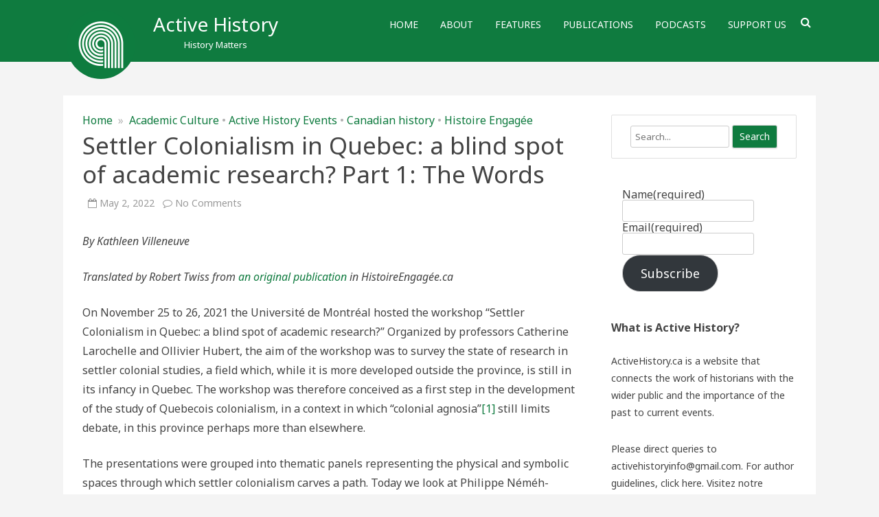

--- FILE ---
content_type: text/html; charset=UTF-8
request_url: https://activehistory.ca/blog/2022/05/02/settler-colonialism-in-quebec-a-blind-spot-of-academic-research-part-1-the-words/
body_size: 20983
content:
<!DOCTYPE html>
<!--[if IE 7]>
<html class="ie ie7" lang="en-CA">
<![endif]-->
<!--[if IE 8]>
<html class="ie ie8" lang="en-CA">
<![endif]-->
<!--[if !(IE 7) & !(IE 8)]><!-->
<html lang="en-CA">
<!--<![endif]-->
<head>
<meta charset="UTF-8" />
<meta name="viewport" content="width=device-width" />
<link rel="profile" href="http://gmpg.org/xfn/11" />
<link rel="pingback" href="https://activehistory.ca/xmlrpc.php" />
<!--[if lt IE 9]>
<script data-jetpack-boost="ignore" src="https://activehistory.ca/wp-content/themes/rubbersoul-pro/js/html5.js" type="text/javascript"></script>
<![endif]-->
<title>Settler Colonialism in Quebec: a blind spot of academic research? Part 1: The Words &#8211; Active History</title>
<meta name='robots' content='max-image-preview:large' />
<link rel='dns-prefetch' href='//secure.gravatar.com' />
<link rel='dns-prefetch' href='//stats.wp.com' />
<link rel='dns-prefetch' href='//fonts.googleapis.com' />
<link rel='dns-prefetch' href='//jetpack.wordpress.com' />
<link rel='dns-prefetch' href='//s0.wp.com' />
<link rel='dns-prefetch' href='//public-api.wordpress.com' />
<link rel='dns-prefetch' href='//0.gravatar.com' />
<link rel='dns-prefetch' href='//1.gravatar.com' />
<link rel='dns-prefetch' href='//2.gravatar.com' />
<link rel='dns-prefetch' href='//widgets.wp.com' />
<link rel='dns-prefetch' href='//v0.wordpress.com' />
<link rel='preconnect' href='//i0.wp.com' />
<link rel='preconnect' href='//c0.wp.com' />
<link rel="alternate" title="oEmbed (JSON)" type="application/json+oembed" href="https://activehistory.ca/wp-json/oembed/1.0/embed?url=https%3A%2F%2Factivehistory.ca%2Fblog%2F2022%2F05%2F02%2Fsettler-colonialism-in-quebec-a-blind-spot-of-academic-research-part-1-the-words%2F" />
<link rel="alternate" title="oEmbed (XML)" type="text/xml+oembed" href="https://activehistory.ca/wp-json/oembed/1.0/embed?url=https%3A%2F%2Factivehistory.ca%2Fblog%2F2022%2F05%2F02%2Fsettler-colonialism-in-quebec-a-blind-spot-of-academic-research-part-1-the-words%2F&#038;format=xml" />
<style id='wp-img-auto-sizes-contain-inline-css' type='text/css'>
img:is([sizes=auto i],[sizes^="auto," i]){contain-intrinsic-size:3000px 1500px}
/*# sourceURL=wp-img-auto-sizes-contain-inline-css */
</style>
<link rel='stylesheet' id='jetpack_related-posts-css' href='https://c0.wp.com/p/jetpack/15.4/modules/related-posts/related-posts.css' type='text/css' media='all' />
<style id='wp-emoji-styles-inline-css' type='text/css'>

	img.wp-smiley, img.emoji {
		display: inline !important;
		border: none !important;
		box-shadow: none !important;
		height: 1em !important;
		width: 1em !important;
		margin: 0 0.07em !important;
		vertical-align: -0.1em !important;
		background: none !important;
		padding: 0 !important;
	}
/*# sourceURL=wp-emoji-styles-inline-css */
</style>
<link rel='stylesheet' id='wp-block-library-css' href='https://c0.wp.com/c/6.9/wp-includes/css/dist/block-library/style.min.css' type='text/css' media='all' />
<style id='wp-block-button-inline-css' type='text/css'>
.wp-block-button__link{align-content:center;box-sizing:border-box;cursor:pointer;display:inline-block;height:100%;text-align:center;word-break:break-word}.wp-block-button__link.aligncenter{text-align:center}.wp-block-button__link.alignright{text-align:right}:where(.wp-block-button__link){border-radius:9999px;box-shadow:none;padding:calc(.667em + 2px) calc(1.333em + 2px);text-decoration:none}.wp-block-button[style*=text-decoration] .wp-block-button__link{text-decoration:inherit}.wp-block-buttons>.wp-block-button.has-custom-width{max-width:none}.wp-block-buttons>.wp-block-button.has-custom-width .wp-block-button__link{width:100%}.wp-block-buttons>.wp-block-button.has-custom-font-size .wp-block-button__link{font-size:inherit}.wp-block-buttons>.wp-block-button.wp-block-button__width-25{width:calc(25% - var(--wp--style--block-gap, .5em)*.75)}.wp-block-buttons>.wp-block-button.wp-block-button__width-50{width:calc(50% - var(--wp--style--block-gap, .5em)*.5)}.wp-block-buttons>.wp-block-button.wp-block-button__width-75{width:calc(75% - var(--wp--style--block-gap, .5em)*.25)}.wp-block-buttons>.wp-block-button.wp-block-button__width-100{flex-basis:100%;width:100%}.wp-block-buttons.is-vertical>.wp-block-button.wp-block-button__width-25{width:25%}.wp-block-buttons.is-vertical>.wp-block-button.wp-block-button__width-50{width:50%}.wp-block-buttons.is-vertical>.wp-block-button.wp-block-button__width-75{width:75%}.wp-block-button.is-style-squared,.wp-block-button__link.wp-block-button.is-style-squared{border-radius:0}.wp-block-button.no-border-radius,.wp-block-button__link.no-border-radius{border-radius:0!important}:root :where(.wp-block-button .wp-block-button__link.is-style-outline),:root :where(.wp-block-button.is-style-outline>.wp-block-button__link){border:2px solid;padding:.667em 1.333em}:root :where(.wp-block-button .wp-block-button__link.is-style-outline:not(.has-text-color)),:root :where(.wp-block-button.is-style-outline>.wp-block-button__link:not(.has-text-color)){color:currentColor}:root :where(.wp-block-button .wp-block-button__link.is-style-outline:not(.has-background)),:root :where(.wp-block-button.is-style-outline>.wp-block-button__link:not(.has-background)){background-color:initial;background-image:none}
/*# sourceURL=https://c0.wp.com/c/6.9/wp-includes/blocks/button/style.min.css */
</style>
<style id='wp-block-heading-inline-css' type='text/css'>
h1:where(.wp-block-heading).has-background,h2:where(.wp-block-heading).has-background,h3:where(.wp-block-heading).has-background,h4:where(.wp-block-heading).has-background,h5:where(.wp-block-heading).has-background,h6:where(.wp-block-heading).has-background{padding:1.25em 2.375em}h1.has-text-align-left[style*=writing-mode]:where([style*=vertical-lr]),h1.has-text-align-right[style*=writing-mode]:where([style*=vertical-rl]),h2.has-text-align-left[style*=writing-mode]:where([style*=vertical-lr]),h2.has-text-align-right[style*=writing-mode]:where([style*=vertical-rl]),h3.has-text-align-left[style*=writing-mode]:where([style*=vertical-lr]),h3.has-text-align-right[style*=writing-mode]:where([style*=vertical-rl]),h4.has-text-align-left[style*=writing-mode]:where([style*=vertical-lr]),h4.has-text-align-right[style*=writing-mode]:where([style*=vertical-rl]),h5.has-text-align-left[style*=writing-mode]:where([style*=vertical-lr]),h5.has-text-align-right[style*=writing-mode]:where([style*=vertical-rl]),h6.has-text-align-left[style*=writing-mode]:where([style*=vertical-lr]),h6.has-text-align-right[style*=writing-mode]:where([style*=vertical-rl]){rotate:180deg}
/*# sourceURL=https://c0.wp.com/c/6.9/wp-includes/blocks/heading/style.min.css */
</style>
<style id='wp-block-buttons-inline-css' type='text/css'>
.wp-block-buttons{box-sizing:border-box}.wp-block-buttons.is-vertical{flex-direction:column}.wp-block-buttons.is-vertical>.wp-block-button:last-child{margin-bottom:0}.wp-block-buttons>.wp-block-button{display:inline-block;margin:0}.wp-block-buttons.is-content-justification-left{justify-content:flex-start}.wp-block-buttons.is-content-justification-left.is-vertical{align-items:flex-start}.wp-block-buttons.is-content-justification-center{justify-content:center}.wp-block-buttons.is-content-justification-center.is-vertical{align-items:center}.wp-block-buttons.is-content-justification-right{justify-content:flex-end}.wp-block-buttons.is-content-justification-right.is-vertical{align-items:flex-end}.wp-block-buttons.is-content-justification-space-between{justify-content:space-between}.wp-block-buttons.aligncenter{text-align:center}.wp-block-buttons:not(.is-content-justification-space-between,.is-content-justification-right,.is-content-justification-left,.is-content-justification-center) .wp-block-button.aligncenter{margin-left:auto;margin-right:auto;width:100%}.wp-block-buttons[style*=text-decoration] .wp-block-button,.wp-block-buttons[style*=text-decoration] .wp-block-button__link{text-decoration:inherit}.wp-block-buttons.has-custom-font-size .wp-block-button__link{font-size:inherit}.wp-block-buttons .wp-block-button__link{width:100%}.wp-block-button.aligncenter{text-align:center}
/*# sourceURL=https://c0.wp.com/c/6.9/wp-includes/blocks/buttons/style.min.css */
</style>
<style id='wp-block-paragraph-inline-css' type='text/css'>
.is-small-text{font-size:.875em}.is-regular-text{font-size:1em}.is-large-text{font-size:2.25em}.is-larger-text{font-size:3em}.has-drop-cap:not(:focus):first-letter{float:left;font-size:8.4em;font-style:normal;font-weight:100;line-height:.68;margin:.05em .1em 0 0;text-transform:uppercase}body.rtl .has-drop-cap:not(:focus):first-letter{float:none;margin-left:.1em}p.has-drop-cap.has-background{overflow:hidden}:root :where(p.has-background){padding:1.25em 2.375em}:where(p.has-text-color:not(.has-link-color)) a{color:inherit}p.has-text-align-left[style*="writing-mode:vertical-lr"],p.has-text-align-right[style*="writing-mode:vertical-rl"]{rotate:180deg}
/*# sourceURL=https://c0.wp.com/c/6.9/wp-includes/blocks/paragraph/style.min.css */
</style>
<style id='global-styles-inline-css' type='text/css'>
:root{--wp--preset--aspect-ratio--square: 1;--wp--preset--aspect-ratio--4-3: 4/3;--wp--preset--aspect-ratio--3-4: 3/4;--wp--preset--aspect-ratio--3-2: 3/2;--wp--preset--aspect-ratio--2-3: 2/3;--wp--preset--aspect-ratio--16-9: 16/9;--wp--preset--aspect-ratio--9-16: 9/16;--wp--preset--color--black: #000000;--wp--preset--color--cyan-bluish-gray: #abb8c3;--wp--preset--color--white: #ffffff;--wp--preset--color--pale-pink: #f78da7;--wp--preset--color--vivid-red: #cf2e2e;--wp--preset--color--luminous-vivid-orange: #ff6900;--wp--preset--color--luminous-vivid-amber: #fcb900;--wp--preset--color--light-green-cyan: #7bdcb5;--wp--preset--color--vivid-green-cyan: #00d084;--wp--preset--color--pale-cyan-blue: #8ed1fc;--wp--preset--color--vivid-cyan-blue: #0693e3;--wp--preset--color--vivid-purple: #9b51e0;--wp--preset--gradient--vivid-cyan-blue-to-vivid-purple: linear-gradient(135deg,rgb(6,147,227) 0%,rgb(155,81,224) 100%);--wp--preset--gradient--light-green-cyan-to-vivid-green-cyan: linear-gradient(135deg,rgb(122,220,180) 0%,rgb(0,208,130) 100%);--wp--preset--gradient--luminous-vivid-amber-to-luminous-vivid-orange: linear-gradient(135deg,rgb(252,185,0) 0%,rgb(255,105,0) 100%);--wp--preset--gradient--luminous-vivid-orange-to-vivid-red: linear-gradient(135deg,rgb(255,105,0) 0%,rgb(207,46,46) 100%);--wp--preset--gradient--very-light-gray-to-cyan-bluish-gray: linear-gradient(135deg,rgb(238,238,238) 0%,rgb(169,184,195) 100%);--wp--preset--gradient--cool-to-warm-spectrum: linear-gradient(135deg,rgb(74,234,220) 0%,rgb(151,120,209) 20%,rgb(207,42,186) 40%,rgb(238,44,130) 60%,rgb(251,105,98) 80%,rgb(254,248,76) 100%);--wp--preset--gradient--blush-light-purple: linear-gradient(135deg,rgb(255,206,236) 0%,rgb(152,150,240) 100%);--wp--preset--gradient--blush-bordeaux: linear-gradient(135deg,rgb(254,205,165) 0%,rgb(254,45,45) 50%,rgb(107,0,62) 100%);--wp--preset--gradient--luminous-dusk: linear-gradient(135deg,rgb(255,203,112) 0%,rgb(199,81,192) 50%,rgb(65,88,208) 100%);--wp--preset--gradient--pale-ocean: linear-gradient(135deg,rgb(255,245,203) 0%,rgb(182,227,212) 50%,rgb(51,167,181) 100%);--wp--preset--gradient--electric-grass: linear-gradient(135deg,rgb(202,248,128) 0%,rgb(113,206,126) 100%);--wp--preset--gradient--midnight: linear-gradient(135deg,rgb(2,3,129) 0%,rgb(40,116,252) 100%);--wp--preset--font-size--small: 13px;--wp--preset--font-size--medium: 20px;--wp--preset--font-size--large: 36px;--wp--preset--font-size--x-large: 42px;--wp--preset--spacing--20: 0.44rem;--wp--preset--spacing--30: 0.67rem;--wp--preset--spacing--40: 1rem;--wp--preset--spacing--50: 1.5rem;--wp--preset--spacing--60: 2.25rem;--wp--preset--spacing--70: 3.38rem;--wp--preset--spacing--80: 5.06rem;--wp--preset--shadow--natural: 6px 6px 9px rgba(0, 0, 0, 0.2);--wp--preset--shadow--deep: 12px 12px 50px rgba(0, 0, 0, 0.4);--wp--preset--shadow--sharp: 6px 6px 0px rgba(0, 0, 0, 0.2);--wp--preset--shadow--outlined: 6px 6px 0px -3px rgb(255, 255, 255), 6px 6px rgb(0, 0, 0);--wp--preset--shadow--crisp: 6px 6px 0px rgb(0, 0, 0);}:where(.is-layout-flex){gap: 0.5em;}:where(.is-layout-grid){gap: 0.5em;}body .is-layout-flex{display: flex;}.is-layout-flex{flex-wrap: wrap;align-items: center;}.is-layout-flex > :is(*, div){margin: 0;}body .is-layout-grid{display: grid;}.is-layout-grid > :is(*, div){margin: 0;}:where(.wp-block-columns.is-layout-flex){gap: 2em;}:where(.wp-block-columns.is-layout-grid){gap: 2em;}:where(.wp-block-post-template.is-layout-flex){gap: 1.25em;}:where(.wp-block-post-template.is-layout-grid){gap: 1.25em;}.has-black-color{color: var(--wp--preset--color--black) !important;}.has-cyan-bluish-gray-color{color: var(--wp--preset--color--cyan-bluish-gray) !important;}.has-white-color{color: var(--wp--preset--color--white) !important;}.has-pale-pink-color{color: var(--wp--preset--color--pale-pink) !important;}.has-vivid-red-color{color: var(--wp--preset--color--vivid-red) !important;}.has-luminous-vivid-orange-color{color: var(--wp--preset--color--luminous-vivid-orange) !important;}.has-luminous-vivid-amber-color{color: var(--wp--preset--color--luminous-vivid-amber) !important;}.has-light-green-cyan-color{color: var(--wp--preset--color--light-green-cyan) !important;}.has-vivid-green-cyan-color{color: var(--wp--preset--color--vivid-green-cyan) !important;}.has-pale-cyan-blue-color{color: var(--wp--preset--color--pale-cyan-blue) !important;}.has-vivid-cyan-blue-color{color: var(--wp--preset--color--vivid-cyan-blue) !important;}.has-vivid-purple-color{color: var(--wp--preset--color--vivid-purple) !important;}.has-black-background-color{background-color: var(--wp--preset--color--black) !important;}.has-cyan-bluish-gray-background-color{background-color: var(--wp--preset--color--cyan-bluish-gray) !important;}.has-white-background-color{background-color: var(--wp--preset--color--white) !important;}.has-pale-pink-background-color{background-color: var(--wp--preset--color--pale-pink) !important;}.has-vivid-red-background-color{background-color: var(--wp--preset--color--vivid-red) !important;}.has-luminous-vivid-orange-background-color{background-color: var(--wp--preset--color--luminous-vivid-orange) !important;}.has-luminous-vivid-amber-background-color{background-color: var(--wp--preset--color--luminous-vivid-amber) !important;}.has-light-green-cyan-background-color{background-color: var(--wp--preset--color--light-green-cyan) !important;}.has-vivid-green-cyan-background-color{background-color: var(--wp--preset--color--vivid-green-cyan) !important;}.has-pale-cyan-blue-background-color{background-color: var(--wp--preset--color--pale-cyan-blue) !important;}.has-vivid-cyan-blue-background-color{background-color: var(--wp--preset--color--vivid-cyan-blue) !important;}.has-vivid-purple-background-color{background-color: var(--wp--preset--color--vivid-purple) !important;}.has-black-border-color{border-color: var(--wp--preset--color--black) !important;}.has-cyan-bluish-gray-border-color{border-color: var(--wp--preset--color--cyan-bluish-gray) !important;}.has-white-border-color{border-color: var(--wp--preset--color--white) !important;}.has-pale-pink-border-color{border-color: var(--wp--preset--color--pale-pink) !important;}.has-vivid-red-border-color{border-color: var(--wp--preset--color--vivid-red) !important;}.has-luminous-vivid-orange-border-color{border-color: var(--wp--preset--color--luminous-vivid-orange) !important;}.has-luminous-vivid-amber-border-color{border-color: var(--wp--preset--color--luminous-vivid-amber) !important;}.has-light-green-cyan-border-color{border-color: var(--wp--preset--color--light-green-cyan) !important;}.has-vivid-green-cyan-border-color{border-color: var(--wp--preset--color--vivid-green-cyan) !important;}.has-pale-cyan-blue-border-color{border-color: var(--wp--preset--color--pale-cyan-blue) !important;}.has-vivid-cyan-blue-border-color{border-color: var(--wp--preset--color--vivid-cyan-blue) !important;}.has-vivid-purple-border-color{border-color: var(--wp--preset--color--vivid-purple) !important;}.has-vivid-cyan-blue-to-vivid-purple-gradient-background{background: var(--wp--preset--gradient--vivid-cyan-blue-to-vivid-purple) !important;}.has-light-green-cyan-to-vivid-green-cyan-gradient-background{background: var(--wp--preset--gradient--light-green-cyan-to-vivid-green-cyan) !important;}.has-luminous-vivid-amber-to-luminous-vivid-orange-gradient-background{background: var(--wp--preset--gradient--luminous-vivid-amber-to-luminous-vivid-orange) !important;}.has-luminous-vivid-orange-to-vivid-red-gradient-background{background: var(--wp--preset--gradient--luminous-vivid-orange-to-vivid-red) !important;}.has-very-light-gray-to-cyan-bluish-gray-gradient-background{background: var(--wp--preset--gradient--very-light-gray-to-cyan-bluish-gray) !important;}.has-cool-to-warm-spectrum-gradient-background{background: var(--wp--preset--gradient--cool-to-warm-spectrum) !important;}.has-blush-light-purple-gradient-background{background: var(--wp--preset--gradient--blush-light-purple) !important;}.has-blush-bordeaux-gradient-background{background: var(--wp--preset--gradient--blush-bordeaux) !important;}.has-luminous-dusk-gradient-background{background: var(--wp--preset--gradient--luminous-dusk) !important;}.has-pale-ocean-gradient-background{background: var(--wp--preset--gradient--pale-ocean) !important;}.has-electric-grass-gradient-background{background: var(--wp--preset--gradient--electric-grass) !important;}.has-midnight-gradient-background{background: var(--wp--preset--gradient--midnight) !important;}.has-small-font-size{font-size: var(--wp--preset--font-size--small) !important;}.has-medium-font-size{font-size: var(--wp--preset--font-size--medium) !important;}.has-large-font-size{font-size: var(--wp--preset--font-size--large) !important;}.has-x-large-font-size{font-size: var(--wp--preset--font-size--x-large) !important;}
/*# sourceURL=global-styles-inline-css */
</style>

<style id='classic-theme-styles-inline-css' type='text/css'>
/*! This file is auto-generated */
.wp-block-button__link{color:#fff;background-color:#32373c;border-radius:9999px;box-shadow:none;text-decoration:none;padding:calc(.667em + 2px) calc(1.333em + 2px);font-size:1.125em}.wp-block-file__button{background:#32373c;color:#fff;text-decoration:none}
/*# sourceURL=/wp-includes/css/classic-themes.min.css */
</style>
<link rel='stylesheet' id='dashicons-css' href='https://c0.wp.com/c/6.9/wp-includes/css/dashicons.min.css' type='text/css' media='all' />
<link rel='stylesheet' id='rubbersoul-pro-fonts-css' href='https://fonts.googleapis.com/css?family=Noto+Sans:400italic,700italic,400,700&#038;subset=latin,latin-ext' type='text/css' media='all' />
<link rel='stylesheet' id='rubbersoul-pro-style-css' href='https://activehistory.ca/wp-content/themes/rubbersoul-pro/style.css?ver=2.6.4' type='text/css' media='all' />
<link rel='stylesheet' id='custom-style-css' href='https://activehistory.ca/wp-content/themes/rubbersoul-pro/custom-style.css?ver=6.9' type='text/css' media='all' />
<link rel='stylesheet' id='rsoul-pro-widgets-style-css' href='https://activehistory.ca/wp-content/themes/rubbersoul-pro/css/rsoul-widgets-style.css?ver=2.6.4' type='text/css' media='all' />
<link rel='stylesheet' id='font-awesome-css' href='https://activehistory.ca/wp-content/themes/rubbersoul-pro/css/font-awesome-4.7.0/css/font-awesome.min.css?ver=6.9' type='text/css' media='all' />
<link rel='stylesheet' id='rsoul-pro-slider-recent-posts-style-css' href='https://activehistory.ca/wp-content/themes/rubbersoul-pro/css/slider-recent-posts-fp.css?ver=2.6.4' type='text/css' media='all' />
<link rel='stylesheet' id='jetpack_likes-css' href='https://c0.wp.com/p/jetpack/15.4/modules/likes/style.css' type='text/css' media='all' />
<link rel='stylesheet' id='sharedaddy-css' href='https://c0.wp.com/p/jetpack/15.4/modules/sharedaddy/sharing.css' type='text/css' media='all' />
<link rel='stylesheet' id='social-logos-css' href='https://c0.wp.com/p/jetpack/15.4/_inc/social-logos/social-logos.min.css' type='text/css' media='all' />


<script data-jetpack-boost="ignore" type="text/javascript" src="https://c0.wp.com/c/6.9/wp-includes/js/jquery/jquery.min.js" id="jquery-core-js"></script>

<link rel="https://api.w.org/" href="https://activehistory.ca/wp-json/" /><link rel="alternate" title="JSON" type="application/json" href="https://activehistory.ca/wp-json/wp/v2/posts/31920" /><link rel="EditURI" type="application/rsd+xml" title="RSD" href="https://activehistory.ca/xmlrpc.php?rsd" />
<meta name="generator" content="WordPress 6.9" />
<link rel="canonical" href="https://activehistory.ca/blog/2022/05/02/settler-colonialism-in-quebec-a-blind-spot-of-academic-research-part-1-the-words/" />
<link rel='shortlink' href='https://wp.me/p2QQbJ-8iQ' />
            
            	<style>img#wpstats{display:none}</style>
			<style type='text/css'>
		a {color: #0f7b3f;}
	a:hover {color: #0f7b3f;}
	.social-icon-wrapper a:hover {color: #0f7b3f;}
	.prefix-widget-title {color: #0f7b3f;}
	.term-icon {color: #0f7b3f;}
	.sub-title a:hover {color:#0f7b3f;}
	.entry-content a:visited,.comment-content a:visited {color:#0f7b3f;}
	input[type="submit"] {background-color:#0f7b3f !important;}
	input[type="reset"] {background-color:#0f7b3f !important;}
	.bypostauthor cite span {background-color:#0f7b3f;}
	.wrapper-cabecera {background-color:#0f7b3f;}
	.wrapper-search-top-bar {background-color:#0f7b3f;}
	.main-navigation {background-color:#0f7b3f;}
	.entry-header .entry-title a:hover {color:#0f7b3f ;}
	.archive-header {border-left-color:#0f7b3f;}
	.main-navigation a:hover,
	.main-navigation a:focus {
		color: #0f7b3f;
	}
	.widget-area .widget a:hover {
		color: #0f7b3f !important;
	}
	footer[role="contentinfo"] a:hover {
		color: #0f7b3f;
	}
	.entry-meta a:hover {
	color: #0f7b3f;
	}
	.format-status .entry-header header a:hover {
		color: #0f7b3f;
	}
	.comments-area article header a:hover {
		color: #0f7b3f;
	}
	a.comment-reply-link:hover,
	a.comment-edit-link:hover {
		color: #0f7b3f;
	}
	.template-front-page .widget-area .widget li a:hover {
		color: #0f7b3f;
	}
	
	.currenttext, .paginacion a:hover {background-color:#0f7b3f;}
	.aside{border-left-color:#0f7b3f !important;}
	blockquote{border-left-color:#0f7b3f;}
	ul.tabs li.t-activa a {border-top-color: #0f7b3f;} 
	.slider-current-btn a {background-color:#0f7b3f !important;}
	h2.comments-title {border-left-color:#0f7b3f;}
	
		
		
			.titulo-descripcion {
	 		text-transform:none;
		}
		
		
		
			.wrapper-cabecera {height:70px; height:5rem;}
		
		
			.header-logo {background-color:transparent;}
		
		
		
			
		body.custom-font-enabled {font-family: "Noto Sans", Arial, Verdana;}
	
			@media screen and (min-width: 600px) {
			#primary {float:left;}
			#secondary {float:right;}
			.site-content {
				border-left: none;
				padding-left:0;
				padding-right: 24px;
				padding-right:1.714285714285714rem;
			}
		}
		
		
	@media screen and (max-width: 599px) {
		.menu-toggle, .menu-toggle:hover {
			background:#0f7b3f !important;
			color:#ffffff !important;
			width:100%;
		}
	}
	
	/* bbPress */
		</style>
	
	<!-- Google Analytics -->
    

    <!-- Google Analytics -->
    <style type="text/css" id="custom-background-css">
body.custom-background { background-color: #f4f4f4; }
</style>
	
<!-- Jetpack Open Graph Tags -->
<meta property="og:type" content="article" />
<meta property="og:title" content="Settler Colonialism in Quebec: a blind spot of academic research? Part 1: The Words" />
<meta property="og:url" content="https://activehistory.ca/blog/2022/05/02/settler-colonialism-in-quebec-a-blind-spot-of-academic-research-part-1-the-words/" />
<meta property="og:description" content="By Kathleen Villeneuve Translated by Robert Twiss from an original publication in HistoireEngagée.ca On November 25 to 26, 2021 the Université de Montréal hosted the workshop “Settler Colonialism i…" />
<meta property="article:published_time" content="2022-05-02T10:00:52+00:00" />
<meta property="article:modified_time" content="2022-05-01T15:43:37+00:00" />
<meta property="og:site_name" content="Active History" />
<meta property="og:image" content="https://i0.wp.com/activehistory.ca/wp-content/uploads/2019/02/cropped-ActiveHist2019_icon_whiteBCKG-6.jpg?fit=512%2C512&#038;ssl=1" />
<meta property="og:image:width" content="512" />
<meta property="og:image:height" content="512" />
<meta property="og:image:alt" content="" />
<meta name="twitter:site" content="@ActiveHist" />
<meta name="twitter:text:title" content="Settler Colonialism in Quebec: a blind spot of academic research? Part 1: The Words" />
<meta name="twitter:image" content="https://i0.wp.com/activehistory.ca/wp-content/uploads/2019/02/cropped-ActiveHist2019_icon_whiteBCKG-6.jpg?fit=240%2C240&amp;ssl=1" />
<meta name="twitter:card" content="summary" />

<!-- End Jetpack Open Graph Tags -->
<link rel="icon" href="https://i0.wp.com/activehistory.ca/wp-content/uploads/2019/02/cropped-ActiveHist2019_icon_whiteBCKG-6.jpg?fit=32%2C32&#038;ssl=1" sizes="32x32" />
<link rel="icon" href="https://i0.wp.com/activehistory.ca/wp-content/uploads/2019/02/cropped-ActiveHist2019_icon_whiteBCKG-6.jpg?fit=192%2C192&#038;ssl=1" sizes="192x192" />
<link rel="apple-touch-icon" href="https://i0.wp.com/activehistory.ca/wp-content/uploads/2019/02/cropped-ActiveHist2019_icon_whiteBCKG-6.jpg?fit=180%2C180&#038;ssl=1" />
<meta name="msapplication-TileImage" content="https://i0.wp.com/activehistory.ca/wp-content/uploads/2019/02/cropped-ActiveHist2019_icon_whiteBCKG-6.jpg?fit=270%2C270&#038;ssl=1" />
<style id='jetpack-block-button-inline-css' type='text/css'>
.amp-wp-article .wp-block-jetpack-button{color:#fff}.wp-block-jetpack-button{height:fit-content;margin:0;max-width:100%;width:fit-content}.wp-block-jetpack-button.aligncenter,.wp-block-jetpack-button.alignleft,.wp-block-jetpack-button.alignright{display:block}.wp-block-jetpack-button.aligncenter{margin-left:auto;margin-right:auto}.wp-block-jetpack-button.alignleft{margin-right:auto}.wp-block-jetpack-button.alignright{margin-left:auto}.wp-block-jetpack-button.is-style-outline>.wp-block-button__link{background-color:#0000;border:1px solid;color:currentColor}:where(.wp-block-jetpack-button:not(.is-style-outline) button){border:none}.wp-block-jetpack-button .spinner{display:none;fill:currentColor}.wp-block-jetpack-button .spinner svg{display:block}.wp-block-jetpack-button .is-submitting .spinner{display:inline}.wp-block-jetpack-button .is-visually-hidden{clip:rect(0 0 0 0);clip-path:inset(50%);height:1px;overflow:hidden;position:absolute;white-space:nowrap;width:1px}.wp-block-jetpack-button .disable-spinner .spinner{display:none}
/*# sourceURL=https://activehistory.ca/wp-content/plugins/jetpack/_inc/blocks/button/view.css?minify=false */
</style>
<link rel='stylesheet' id='grunion.css-css' href='https://activehistory.ca/wp-content/plugins/jetpack/jetpack_vendor/automattic/jetpack-forms/src/../dist/contact-form/css/grunion.css?ver=15.4' type='text/css' media='all' />
</head>

<body class="wp-singular post-template-default single single-post postid-31920 single-format-standard custom-background wp-theme-rubbersoul-pro custom-font-enabled">
	
		
	<header id="masthead" class="site-header" role="banner">
	<div class="wrapper-cabecera">
	
		<div class="blogname-y-menu">
			<div class="boton-menu-movil"><i class="fa fa-align-justify fa-2x"></i></div>
			
							<div class="header-logo">
					<a href="https://activehistory.ca/"><img src="https://activehistory.ca/wp-content/uploads/2019/04/cropped-ActiveHist2019_icon_whiteBCKG-1.jpg" class="header-image" width="400" height="400" alt="Active History" /></a>
				</div>
						
						<div class="titulo-descripcion">
			
									<p class="site-title"><a href="https://activehistory.ca/" title="Active History" rel="home">Active History</a></p>
								
				<p class="site-description">History Matters</p>
				
			</div>
						
			<div class="toggle-search"><i class="fa fa-search"></i></div>
			
			<div class="wrapper-site-navigation">
				<nav id="site-navigation" class="main-navigation" role="navigation">
					
					<div class="menu-the-main-container"><ul id="menu-the-main" class="nav-menu"><li id="menu-item-7899" class="menu-item menu-item-type-custom menu-item-object-custom menu-item-home menu-item-7899"><a href="http://activehistory.ca/">Home</a></li>
<li id="menu-item-7902" class="menu-item menu-item-type-post_type menu-item-object-page menu-item-7902"><a href="https://activehistory.ca/about/">About</a></li>
<li id="menu-item-7900" class="menu-item menu-item-type-post_type menu-item-object-page menu-item-7900"><a href="https://activehistory.ca/papers/">Features</a></li>
<li id="menu-item-25840" class="menu-item menu-item-type-post_type menu-item-object-page menu-item-25840"><a href="https://activehistory.ca/publications/">Publications</a></li>
<li id="menu-item-7915" class="menu-item menu-item-type-post_type menu-item-object-page menu-item-7915"><a href="https://activehistory.ca/podcasts/">Podcasts</a></li>
<li id="menu-item-38516" class="menu-item menu-item-type-post_type menu-item-object-page menu-item-38516"><a href="https://activehistory.ca/support-us/">Support Us</a></li>
</ul></div>				</nav><!-- #site-navigation -->
                
				<div class="wrapper-search-top-bar">
                	<div class="search-top-bar">
							<div>
		<form method="get" id="searchform-toggle" action="https://activehistory.ca/">
			<label for="s" class="assistive-text">Search</label>
			<input type="search" class="txt-search" placeholder="Search..." name="s" id="s" />
			<input type="submit" name="submit" id="btn-search" value="Search" />
		</form>
    </div>                    </div>
                </div>
                
			</div><!-- .wrapper-site-navigation -->
			
		</div><!-- .blogname-y-menu -->
        
	<div style="position:relative; clear:both;">
		
<div id="menu-movil">
	<div class="search-form-movil">
		<form method="get" id="searchform-movil" action="https://activehistory.ca/">
			<label for="s" class="assistive-text">Search</label>
			<input type="search" class="txt-search-movil" placeholder="Search..." name="s" id="s" />
			<input type="submit" name="submit" id="btn-search-movil" value="Search" />
		</form>
    </div><!-- search-form-movil -->
	<div class="menu-movil-enlaces">
		<div class="menu-the-main-container"><ul id="menu-the-main-1" class="nav-menu"><li class="menu-item menu-item-type-custom menu-item-object-custom menu-item-home menu-item-7899"><a href="http://activehistory.ca/">Home</a></li>
<li class="menu-item menu-item-type-post_type menu-item-object-page menu-item-7902"><a href="https://activehistory.ca/about/">About</a></li>
<li class="menu-item menu-item-type-post_type menu-item-object-page menu-item-7900"><a href="https://activehistory.ca/papers/">Features</a></li>
<li class="menu-item menu-item-type-post_type menu-item-object-page menu-item-25840"><a href="https://activehistory.ca/publications/">Publications</a></li>
<li class="menu-item menu-item-type-post_type menu-item-object-page menu-item-7915"><a href="https://activehistory.ca/podcasts/">Podcasts</a></li>
<li class="menu-item menu-item-type-post_type menu-item-object-page menu-item-38516"><a href="https://activehistory.ca/support-us/">Support Us</a></li>
</ul></div>	</div>
	
	<div class="social-icon-wrapper-movil">
							<a href="https://twitter.com/activehist" title="Twitter" target="_blank"><i class="fa fa-twitter"></i></a> 
						
							<a href="https://www.facebook.com/ActiveHist/" title="Facebook" target="_blank"><i class="fa fa-facebook"></i></a>
						
						
						
					 		<a href="https://www.youtube.com/user/activehistoryca" title="YouTube" target="_blank"><i class="fa fa-youtube"></i></a>
						
						
						
							<a class="rss" href="http://feeds.feedburner.com/activehistoryca" title="RSS" target="_blank"><i class="fa fa-rss"></i></a>			
					</div><!-- .social-icon-wrapper -->	
</div><!-- #menu-movil -->    </div>
    
	</div><!-- wrapper-cabecera -->
	
	<div class="wrapper-area-widget-superior area-widget-padding-top">
		</div>
	
	</header><!-- #masthead -->
	
<div id="page" class="hfeed site">
	
	<div id="main" class="wrapper">
	<div id="primary" class="site-content">
		<div id="content" role="main">

			
				
	<article id="post-31920" class="post-31920 post type-post status-publish format-standard hentry category-academic-culture category-active-history-events category-canadian-history category-histoire-engagee tag-quebec tag-settler-colonialism">
		
		<header class="entry-header">
			<div class="breadcrumb"><a href="https://activehistory.ca">Home</a>&nbsp;&nbsp;&#187;&nbsp;&nbsp;<a href="https://activehistory.ca/blog/category/academic-culture/" rel="category tag">Academic Culture</a> &bull; <a href="https://activehistory.ca/blog/category/active-history-events/" rel="category tag">Active History Events</a> &bull; <a href="https://activehistory.ca/blog/category/canadian-history/" rel="category tag">Canadian history</a> &bull; <a href="https://activehistory.ca/blog/category/histoire-engagee/" rel="category tag">Histoire Engagée</a></div>				<h1 class="entry-title">Settler Colonialism in Quebec: a blind spot of academic research? Part 1: The Words</h1>
						
			<!-- autor, fecha y comentarios -->
            <div class='sub-title'>
				<div class="autor-fecha">
                						
					                 	&nbsp;&nbsp;<i class="fa fa-calendar-o"></i> <time class='entry-date published' datetime='2022-05-02T06:00:52-04:00'>May 2, 2022</time> <time class='updated' style='display:none;' datetime='2022-05-01T11:43:37-04:00'>May 1, 2022</time>					
										&nbsp;&nbsp;<i class="fa fa-comment-o"></i> <a href="https://activehistory.ca/blog/2022/05/02/settler-colonialism-in-quebec-a-blind-spot-of-academic-research-part-1-the-words/#respond">No Comments<span class="screen-reader-text"> on Settler Colonialism in Quebec: a blind spot of academic research? Part 1: The Words</span></a>               </div>
            </div><!-- .sub-title -->
							
		</header><!-- .entry-header -->
		
		<!-- Subtitle widget area -->
					<div class="zg-wrapper-widget-area">
							</div><!-- .sub-title-widget-area -->	
				

				
				
			<div class="entry-content">
				<p><em>By Kathleen Villeneuve</em></p>
<p><em>Translated by Robert Twiss from <a href="http://histoireengagee.ca/retour-sur-latelier-le-colonialisme-dimplantation-au-quebec-un-impense-de-la-recherche-25-26-novembre-20211/">an original publication</a> in HistoireEngagée.ca</em></p>
<p>On November 25 to 26, 2021 the Université de Montréal hosted the workshop “Settler Colonialism in Quebec: a blind spot of academic research?” Organized by professors Catherine Larochelle and Ollivier Hubert, the aim of the workshop was to survey the state of research in settler colonial studies, a field which, while it is more developed outside the province, is still in its infancy in Quebec. The workshop was therefore conceived as a first step in the development of the study of Quebecois colonialism, in a context in which “colonial agnosia&#8221;<a href="#_edn1" name="_ednref1">[1]</a> still limits debate, in this province perhaps more than elsewhere.</p>
<p>The presentations were grouped into thematic panels representing the physical and symbolic spaces through which settler colonialism carves a path. Today we look at Philippe Néméh-Nombré, Ollivier Hubert, Mathieu Paradis and Sarah Henzi presentations about words and how they play a large role in both the production and invisiblization of colonialism.</p>
<p>Philippe Néméh-Nombré kicked the workshop off with an invitation to rethink terms like “colonialisme d’implantation” and “peuplement,” the French conceptual lexicon of settler colonial studies.<span id="more-31920"></span><em> </em>Because words participate in the production of the meanings of the objects they represent, it is important to pay attention to the terms that designate complex and charged realities. While indigenous and racialized activist researchers at the turn of the twenty-first century mobilized concepts to express unambiguously the destructive and violent dimension of the colonial project—“conquest,” “imperialism,” “genocide”—, the field of settler colonial studies, developed in the Australian academic context and then exported internationally, distances itself from these terms by absorbing them into the expression settler colonialism<em>, </em>which Néméh-Nombré considers too neutral.<em> </em></p>
<p>Building on the reflections of Joanne Barker, who remarks that the term “settler” implies reconciliation, understanding, and resolution, Néméh-Nombré proposes to analyze the French conceptual lexicon of settler colonial studies and to the imaginary it invites. While the term “implantation” signifies, in its most common sense, the action of introducing one’s self into a space or settling somewhere, “peuplement” refers to the action of peopling, of deliberately increasing the population of a territory. These concepts refer to processes that are creative and productive, and therefore positive, while evacuating the violent and destructive dimension of colonialism. These lexical choices therefore represent a kind of euphemism for the colonial process, an effacement of the “violence of antagonisms” that compromises a truly decolonial practice.</p>
<p>In the Quebec context, this linguistic moderation runs the additional risk of feeding the still very common myth of harmonious <em>métissage </em>and the close relationships between French colonists and indigenous peoples.</p>
<p>This myth is closely related to that of a “colonized” Quebec, an idea problematized by Ollivier Hubert and Mathieu Paradis. The two researchers observe that, since the 1960’s, some Quebecois have begun to use the word “colonized” instead of “conquered” to refer to themselves.</p>
<p>To understand the meaning of this shift, they studied the magazine <em>Parti pris </em>(1963-1968)<em>, </em>which theorizes a decolonial socialism founded on the representation of the Quebecois as victims of British and American colonialism. The magazine’s discourse borrows indiscriminately from the decolonial literature of its time; citing Aimé Césaire, Albert Memmi or Frantz Fanon, the magazine’s authors identify “without limitation” with the colonized subject, going so far as to describe Quebecois as an “indigenous community,” a “tribe without its reserve,” and the victims of a “cultural genocide.” By presenting a binary vision of colonialism within which the Quebecois are the victims, the magazine remains silent on the decisive role French Canadians played in the process of dispossession experienced by indigenous populations.</p>
<p>In reality, this borrowing from decolonial theories does not serve as an accurate representation of the condition of French Canadians, but instead as a discursive creation of a reality that conforms to the pro-sovereignty agenda of the magazine’s authors. The manipulation of facts and concepts in <em>Parti pris, </em>and the resultant effacement of indigenous peoples, can be identified as a persistent form of colonial violence that can be seen, for example, in some of today’s debates on systemic racism.</p>
<p>According to Sarah Henzi, the attribution of a form of indigenous identity to the Quebecois, through the myth of métissage or the appropriation of the colonized indigenous identity, runs counter to any real attempt at decolonization. Through the words of indigenous writers such as Louis-Karl Picard-Sioui (Wendat), Natasha Kanapé-Fontaine and Joséphine Bacon (Innu), she studies the relationship these writers have with their identity.</p>
<p>Picard-Sioui illustrates how colonialism operates through language when he says that he lives in a country whose two official languages are foreign to him, or when he refers to the effacement of indigenous civilizations through the replacement of original place names by the colonizer.</p>
<p>Inversely, words can be the road towards healing in a context in which the physical restitution of land appears impossible: unable “to possess geographical landscapes,” Natasha Kanapé Fontaine writes that she “hopes to reappropriate our imaginary, philosophical, cultural, and human territories.” She says she dreams of a country where people would call her “Innu” instead of “indigenous.”</p>
<p>In 1976, in <em>Eukuan nin matshi-manitu innushkueu/Je suis une maudite Sauvagesse </em>[I Am A Damned Savagess], An Antane Kapesh takes back the word “savagess”, making it a point of pride because it reaffirms her identity as an indigenous woman while opposing her to the colonizer, whom she calls “less civilized.” But her book was ignored when it was published: according to Naomi Fontaine, who wrote the preface to the last edition. With  the “quiet revolution” in full swing, Quebec wanted to “build a country” and saw the territory and its resources as its “salvation”; a “nationalist ardor” left no place for Kapesh’s story. Sarah Henzi, for whom this non-listening is an ongoing problem, affirms the necessity of “mutual, respectful, consensual, and reciprocal dialogue” that will leave space for the voices “of those who have been silenced.”</p>
<p><em>Kathleen Villeneuve is a masters student at the Université de Montréal.</em></p>
<hr />
<p><a href="#_ednref1" name="_edn1">[1]</a> Colonial agnosia refers to the idea that settler colonialism, as a power structure that is invasive, totalizing, and genocidal, remains misunderstood by the population of colonising States. Colonizers experience cognitive dissonance when they refuse to see the consequences of their actions for First Peoples. See Manu Vimalassery, Juliana Hu Pegues et Alyosha Goldstein,  “Introduction : On Colonial Unknowing”, <em>Theory &amp; Event, </em>vol. 19, n°4, 2016. <a href="https://muse.jhu.edu/article/633283">https://muse.jhu.edu/article/633283</a> ; Mark Rifkin, “Settler Common Sense”, <em>Settler Colonial Studies</em>, vol. 3, n°3-4, 2013. <a href="https://doi.org/10.1080/2201473X.2013.810702">https://doi.org/10.1080/2201473X.2013.810702</a>.</p>
<div class="sharedaddy sd-sharing-enabled"><div class="robots-nocontent sd-block sd-social sd-social-official sd-sharing"><div class="sd-content"><ul><li class="share-facebook"><div class="fb-share-button" data-href="https://activehistory.ca/blog/2022/05/02/settler-colonialism-in-quebec-a-blind-spot-of-academic-research-part-1-the-words/" data-layout="button_count"></div></li><li class="share-twitter"><a href="https://twitter.com/share" class="twitter-share-button" data-url="https://activehistory.ca/blog/2022/05/02/settler-colonialism-in-quebec-a-blind-spot-of-academic-research-part-1-the-words/" data-text="Settler Colonialism in Quebec: a blind spot of academic research? Part 1: The Words" data-via="ActiveHist" >Tweet</a></li><li class="share-email"><a rel="nofollow noopener noreferrer"
				data-shared="sharing-email-31920"
				class="share-email sd-button"
				href="mailto:?subject=%5BShared%20Post%5D%20Settler%20Colonialism%20in%20Quebec%3A%20a%20blind%20spot%20of%20academic%20research%3F%20Part%201%3A%20The%20Words&#038;body=https%3A%2F%2Factivehistory.ca%2Fblog%2F2022%2F05%2F02%2Fsettler-colonialism-in-quebec-a-blind-spot-of-academic-research-part-1-the-words%2F&#038;share=email"
				target="_blank"
				aria-labelledby="sharing-email-31920"
				data-email-share-error-title="Do you have email set up?" data-email-share-error-text="If you&#039;re having problems sharing via email, you might not have email set up for your browser. You may need to create a new email yourself." data-email-share-nonce="c2be4d6ad7" data-email-share-track-url="https://activehistory.ca/blog/2022/05/02/settler-colonialism-in-quebec-a-blind-spot-of-academic-research-part-1-the-words/?share=email">
				<span id="sharing-email-31920" hidden>Click to email a link to a friend (Opens in new window)</span>
				<span>Email</span>
			</a></li><li class="share-end"></li></ul></div></div></div>
<div id='jp-relatedposts' class='jp-relatedposts' >
	<h3 class="jp-relatedposts-headline"><em>Related</em></h3>
</div>							</div><!-- .entry-content -->
			
		
		<footer class="entry-meta">
			<!-- Post end widget area -->
							<div class="zg-wrapper-widget-area">
									</div>
				
										
						<div class="entry-meta-term">
				<span class="term-icon"><i class="fa fa-folder-open"></i></span> <a href="https://activehistory.ca/blog/category/academic-culture/" rel="tag">Academic Culture</a>, <a href="https://activehistory.ca/blog/category/active-history-events/" rel="tag">Active History Events</a>, <a href="https://activehistory.ca/blog/category/canadian-history/" rel="tag">Canadian history</a>, <a href="https://activehistory.ca/blog/category/histoire-engagee/" rel="tag">Histoire Engagée</a>				
								&nbsp;&nbsp;&nbsp;<span class="term-icon"><i class="fa fa-tags"></i></span> <a href="https://activehistory.ca/blog/tag/quebec/" rel="tag">Quebec</a>, <a href="https://activehistory.ca/blog/tag/settler-colonialism/" rel="tag">Settler Colonialism</a>				
				<div style="float:right;"></div>
			</div><!-- .entry-meta-term -->
			
						
					</footer><!-- .entry-meta -->
	</article><!-- #post -->				
                                
                  <nav class="nav-single">
                      <h3 class="assistive-text">Post navigation</h3>
                      <div class="wrapper-navigation-below">
                      <span class="nav-previous"><a href="https://activehistory.ca/blog/2022/04/28/historyslam212/" rel="prev"><span class="meta-nav">&larr;</span> History Slam 212: Bernie Langille&#8217;s Death and the Long Journey Towards Truth, Healing, &#038; Trust</a></span>
                      
                      <span class="nav-next"><a href="https://activehistory.ca/blog/2022/05/03/settler-colonialism-in-quebec-a-blind-spot-of-academic-research-part-2-the-land/" rel="next">Settler Colonialism in Quebec: a blind spot of academic research? Part 2: The Land <span class="meta-nav">&rarr;</span></a></span>
                      </div><!-- .wrapper-navigation-below -->
                  </nav><!-- .nav-single -->
                
                
				
<div id="comments" class="comments-area">

				<div class="zg-wrapper-widget-area">
			<div id="text-445942440" class="widget widget_text">			<div class="textwidget"><p><a href="http://creativecommons.org/licenses/by-nd/4.0/" rel="license"><img decoding="async" data-recalc-dims="1" style="border-width: 0;" src="https://i0.wp.com/i.creativecommons.org/l/by-nd/4.0/80x15.png?w=625&#038;ssl=1" alt="Creative Commons Licence" /></a><br />
This work is licensed under a <a href="http://creativecommons.org/licenses/by-nd/4.0/" rel="license">Creative Commons Attribution-NoDerivatives 4.0 International License</a>. Blog posts published before October  28, 2018 are licensed with a Creative Commons Attribution-NonCommercial-ShareAlike 2.5 Canada License.</p>
</div>
		</div>		</div>
    	
		
			<div class="zg-wrapper-widget-area">
					</div>
    	
	<div class="wrapper-form-comments">
	
		<div id="respond" class="comment-respond">
			<h3 id="reply-title" class="comment-reply-title">Please note: ActiveHistory.ca encourages comment and constructive discussion of our articles. We reserve the right to delete comments submitted under aliases, or that contain spam, harassment, or attacks on an individual.<small><a rel="nofollow" id="cancel-comment-reply-link" href="/blog/2022/05/02/settler-colonialism-in-quebec-a-blind-spot-of-academic-research-part-1-the-words/#respond" style="display:none;">Cancel reply</a></small></h3>			<form id="commentform" class="comment-form">
				<iframe
					title="Comment Form"
					src="https://jetpack.wordpress.com/jetpack-comment/?blogid=42146343&#038;postid=31920&#038;comment_registration=0&#038;require_name_email=1&#038;stc_enabled=1&#038;stb_enabled=1&#038;show_avatars=1&#038;avatar_default=mystery&#038;greeting=Please+note%3A+ActiveHistory.ca+encourages+comment+and+constructive+discussion+of+our+articles.+We+reserve+the+right+to+delete+comments+submitted+under+aliases%2C+or+that+contain+spam%2C+harassment%2C+or+attacks+on+an+individual.&#038;jetpack_comments_nonce=ffecec9f4c&#038;greeting_reply=Leave+a+Reply+to+%25s&#038;color_scheme=light&#038;lang=en_CA&#038;jetpack_version=15.4&#038;iframe_unique_id=1&#038;show_cookie_consent=10&#038;has_cookie_consent=0&#038;is_current_user_subscribed=0&#038;token_key=%3Bnormal%3B&#038;sig=8c92dd77164270d7ed8d27118d2df68ae6231894#parent=https%3A%2F%2Factivehistory.ca%2Fblog%2F2022%2F05%2F02%2Fsettler-colonialism-in-quebec-a-blind-spot-of-academic-research-part-1-the-words%2F"
											name="jetpack_remote_comment"
						style="width:100%; height: 430px; border:0;"
										class="jetpack_remote_comment"
					id="jetpack_remote_comment"
					sandbox="allow-same-origin allow-top-navigation allow-scripts allow-forms allow-popups"
				>
									</iframe>
									<!--[if !IE]><!-->
					
					<!--<![endif]-->
							</form>
		</div>

		
		<input type="hidden" name="comment_parent" id="comment_parent" value="" />

			</div>

</div><!-- #comments .comments-area -->
			
		</div><!-- #content -->
	</div><!-- #primary -->


			<div id="secondary" class="widget-area" role="complementary">
			<aside id="search-2" class="widget widget_search">	<div class="wrapper-search-form">
		<form method="get" id="searchform" action="https://activehistory.ca/">
			<label for="s" class="assistive-text">Search</label>
			<input type="search" class="txt-search" placeholder="Search..." name="s" id="s" />
			<input type="submit" name="submit" id="btn-search-n" value="Search" />
		</form>
    </div></aside><aside id="block-2" class="widget widget_block"><div data-test='contact-form'
			id='contact-form-widget-block-2-sidebar-1'
			class='wp-block-jetpack-contact-form-container '
			data-wp-interactive='jetpack/form' data-wp-context='{"formId":"widget-block-2-sidebar-1","formHash":"65b40f1f26fba4e85231687c0f7e24e88caeea70","showErrors":false,"errors":[],"fields":[],"isMultiStep":false,"useAjax":true,"submissionData":null,"formattedSubmissionData":[],"submissionSuccess":false,"submissionError":null,"elementId":"jp-form-65b40f1f26fba4e85231687c0f7e24e88caeea70","isSingleInputForm":false}'
			data-wp-watch--scroll-to-wrapper="callbacks.scrollToWrapper"
		>
<div class="contact-form-submission contact-form-ajax-submission" data-wp-class--submission-success="context.submissionSuccess"><p class="go-back-message"><a class="link" role="button" tabindex="0" data-wp-on--click="actions.goBack" href="/blog/2022/05/02/settler-colonialism-in-quebec-a-blind-spot-of-academic-research-part-1-the-words/">Go back</a></p><h4 id="contact-form-success-header">Your message has been sent</h4>

<template data-wp-each--submission="context.formattedSubmissionData">
					<div class="jetpack_forms_contact-form-success-summary">
						<div class="field-name" data-wp-text="context.submission.label" data-wp-bind--hidden="!context.submission.label"></div>
						<div class="field-value" data-wp-text="context.submission.value"></div>
						<div class="field-images" data-wp-bind--hidden="!context.submission.images">
							<template data-wp-each--image="context.submission.images">
								<figure class="field-image" data-wp-class--is-empty="!context.image">
									<img data-wp-bind--src="context.image" data-wp-bind--hidden="!context.image" />
									<img decoding="async" src="[data-uri]" data-wp-bind--hidden="context.image" />
								</figure>
							</template>
						</div>
					</div>
				</template></div><form action='/blog/2022/05/02/settler-colonialism-in-quebec-a-blind-spot-of-academic-research-part-1-the-words/'
				id='jp-form-65b40f1f26fba4e85231687c0f7e24e88caeea70'
				method='post'
				class='contact-form commentsblock wp-block-jetpack-contact-form' aria-label="Settler Colonialism in Quebec: a blind spot of academic research? Part 1: The Words"
				data-wp-on--submit="actions.onFormSubmit"
				data-wp-on--reset="actions.onFormReset"
				data-wp-class--submission-success="context.submissionSuccess"
				data-wp-class--is-first-step="state.isFirstStep"
				data-wp-class--is-last-step="state.isLastStep"
				data-wp-class--is-ajax-form="context.useAjax"
				novalidate >
<input type='hidden' name='jetpack_contact_form_jwt' value='eyJ0eXAiOiJKV1QiLCJhbGciOiJIUzI1NiJ9.[base64].zvOwEZjvKm92z2GhizbKGsZ4VqG0nF35g0jJSsxV2Lg' />

<div class="wp-block-jetpack-contact-form" style="padding-top:16px;padding-right:16px;padding-bottom:16px;padding-left:16px">
<div style=""  data-wp-interactive="jetpack/form" data-wp-context='{"fieldId":"gwidget-block-2-sidebar-1-name","fieldType":"name","fieldLabel":"Name","fieldValue":"","fieldPlaceholder":"","fieldIsRequired":"1","fieldErrorMessage":"","fieldExtra":[],"formHash":"65b40f1f26fba4e85231687c0f7e24e88caeea70"}'  class='grunion-field-name-wrap grunion-field-width-75-wrap grunion-field-wrap'  data-wp-init='callbacks.initializeField' data-wp-on--jetpack-form-reset='callbacks.initializeField' >
<label
				for='gwidget-block-2-sidebar-1-name' class="grunion-field-label name" >Name<span class="grunion-label-required" aria-hidden="true">(required)</span></label>
<input
					type='text'
					name='gwidget-block-2-sidebar-1-name'
					id='gwidget-block-2-sidebar-1-name'
					value=''

					data-wp-bind--aria-invalid='state.fieldHasErrors'
					data-wp-bind--value='state.getFieldValue'
					aria-errormessage='gwidget-block-2-sidebar-1-name-text-error-message'
					data-wp-on--input='actions.onFieldChange'
					data-wp-on--blur='actions.onFieldBlur'
					data-wp-class--has-value='state.hasFieldValue'

					class='name  grunion-field-width-75 grunion-field' 
					required='true' aria-required='true'  />
 
			<div id="gwidget-block-2-sidebar-1-name-text-error" class="contact-form__input-error" data-wp-class--has-errors="state.fieldHasErrors">
				<span class="contact-form__warning-icon">
					<svg width="16" height="16" viewBox="0 0 16 16" fill="none" xmlns="http://www.w3.org/2000/svg">
						<path d="M8.50015 11.6402H7.50015V10.6402H8.50015V11.6402Z" />
						<path d="M7.50015 9.64018H8.50015V6.30684H7.50015V9.64018Z" />
						<path fill-rule="evenodd" clip-rule="evenodd" d="M6.98331 3.0947C7.42933 2.30177 8.57096 2.30177 9.01698 3.09469L13.8771 11.7349C14.3145 12.5126 13.7525 13.4735 12.8602 13.4735H3.14004C2.24774 13.4735 1.68575 12.5126 2.12321 11.7349L6.98331 3.0947ZM8.14541 3.58496C8.08169 3.47168 7.9186 3.47168 7.85488 3.58496L2.99478 12.2251C2.93229 12.3362 3.01257 12.4735 3.14004 12.4735H12.8602C12.9877 12.4735 13.068 12.3362 13.0055 12.2251L8.14541 3.58496Z" />
					</svg>
					<span class="visually-hidden">Warning</span>
				</span>
				<span data-wp-text="state.errorMessage" id="gwidget-block-2-sidebar-1-name-text-error-message" role="alert" aria-live="assertive"></span>
			</div> 
	</div>



<div style=""  data-wp-interactive="jetpack/form" data-wp-context='{"fieldId":"gwidget-block-2-sidebar-1-email","fieldType":"email","fieldLabel":"Email","fieldValue":"","fieldPlaceholder":"","fieldIsRequired":"1","fieldErrorMessage":"","fieldExtra":[],"formHash":"65b40f1f26fba4e85231687c0f7e24e88caeea70"}'  class='grunion-field-email-wrap grunion-field-width-75-wrap grunion-field-wrap'  data-wp-init='callbacks.initializeField' data-wp-on--jetpack-form-reset='callbacks.initializeField' >
<label
				for='gwidget-block-2-sidebar-1-email' class="grunion-field-label email" >Email<span class="grunion-label-required" aria-hidden="true">(required)</span></label>
<input
					type='email'
					name='gwidget-block-2-sidebar-1-email'
					id='gwidget-block-2-sidebar-1-email'
					value=''

					data-wp-bind--aria-invalid='state.fieldHasErrors'
					data-wp-bind--value='state.getFieldValue'
					aria-errormessage='gwidget-block-2-sidebar-1-email-email-error-message'
					data-wp-on--input='actions.onFieldChange'
					data-wp-on--blur='actions.onFieldBlur'
					data-wp-class--has-value='state.hasFieldValue'

					class='email  grunion-field-width-75 grunion-field' 
					required='true' aria-required='true'  />
 
			<div id="gwidget-block-2-sidebar-1-email-email-error" class="contact-form__input-error" data-wp-class--has-errors="state.fieldHasErrors">
				<span class="contact-form__warning-icon">
					<svg width="16" height="16" viewBox="0 0 16 16" fill="none" xmlns="http://www.w3.org/2000/svg">
						<path d="M8.50015 11.6402H7.50015V10.6402H8.50015V11.6402Z" />
						<path d="M7.50015 9.64018H8.50015V6.30684H7.50015V9.64018Z" />
						<path fill-rule="evenodd" clip-rule="evenodd" d="M6.98331 3.0947C7.42933 2.30177 8.57096 2.30177 9.01698 3.09469L13.8771 11.7349C14.3145 12.5126 13.7525 13.4735 12.8602 13.4735H3.14004C2.24774 13.4735 1.68575 12.5126 2.12321 11.7349L6.98331 3.0947ZM8.14541 3.58496C8.08169 3.47168 7.9186 3.47168 7.85488 3.58496L2.99478 12.2251C2.93229 12.3362 3.01257 12.4735 3.14004 12.4735H12.8602C12.9877 12.4735 13.068 12.3362 13.0055 12.2251L8.14541 3.58496Z" />
					</svg>
					<span class="visually-hidden">Warning</span>
				</span>
				<span data-wp-text="state.errorMessage" id="gwidget-block-2-sidebar-1-email-email-error-message" role="alert" aria-live="assertive"></span>
			</div> 
	</div>


<div class="contact-form__error" data-wp-class--show-errors="state.showFormErrors"><span class="contact-form__warning-icon"><span class="visually-hidden">Warning.</span><i aria-hidden="true"></i></span>
				<span data-wp-text="state.getFormErrorMessage"></span>
				<ul>
				<template data-wp-each="state.getErrorList" data-wp-key="context.item.id">
					<li><a data-wp-bind--href="context.item.anchor" data-wp-on--click="actions.scrollIntoView" data-wp-text="context.item.label"></a></li>
				</template>
				</ul></div><div class="contact-form__error" data-wp-class--show-errors="state.showSubmissionError" data-wp-text="context.submissionError"></div> <div class="wp-block-jetpack-button wp-block-button" style=""><button data-wp-bind--disabled="state.isAriaDisabled" class="wp-block-button__link" style="" data-id-attr="placeholder" type="submit" data-wp-class--is-submitting="state.isSubmitting" data-wp-bind--aria-disabled="state.isAriaDisabled">Subscribe<span class="spinner" aria-hidden="true"><svg width="24" height="24" viewBox="0 0 24 24" xmlns="http://www.w3.org/2000/svg"><path d="M12,1A11,11,0,1,0,23,12,11,11,0,0,0,12,1Zm0,19a8,8,0,1,1,8-8A8,8,0,0,1,12,20Z" opacity=".25"/><path d="M10.14,1.16a11,11,0,0,0-9,8.92A1.59,1.59,0,0,0,2.46,12,1.52,1.52,0,0,0,4.11,10.7a8,8,0,0,1,6.66-6.61A1.42,1.42,0,0,0,12,2.69h0A1.57,1.57,0,0,0,10.14,1.16Z"><animateTransform attributeName="transform" type="rotate" dur="0.75s" values="0 12 12;360 12 12" repeatCount="indefinite"/></path></svg><span class="is-visually-hidden">Submitting form</span></span></button></div></div>
		<input type='hidden' name='contact-form-id' value='widget-block-2-sidebar-1' />
		<input type='hidden' name='action' value='grunion-contact-form' />
		<input type='hidden' name='contact-form-hash' value='65b40f1f26fba4e85231687c0f7e24e88caeea70' />
<p style="display: none !important;" class="akismet-fields-container" data-prefix="ak_"><label>&#916;<textarea name="ak_hp_textarea" cols="45" rows="8" maxlength="100"></textarea></label><input type="hidden" id="ak_js_2" name="ak_js" value="116"/></p></form>
</div></aside><aside id="block-3" class="widget widget_block">
<h2 class="wp-block-heading">What is Active History?</h2>
</aside><aside id="block-10" class="widget widget_block widget_text">
<p>ActiveHistory.ca is a website that connects the work of historians with the wider public and the importance of the past to current events. </p>
</aside><aside id="block-11" class="widget widget_block widget_text">
<p>Please direct queries to activehistoryinfo@gmail.com. For author guidelines, <a href="https://wp.me/P2QQbJ-32">click here</a>. Visitez notre partenaire francophone, <a href="http://histoireengagee.ca/">HistoireEngagée.ca</a></p>
</aside>		</div><!-- #secondary -->
		</div><!-- #main .wrapper -->
	</div><!-- #page -->
		<footer>
	<div style="background-color:#444444;">
		<div class="wrapper-widget-area-footer">
			<div class="widget-area-footer">
				<div id="text-445942435" class="widget widget_text">			<div class="textwidget">ActiveHistory.ca is supported financially and administratively by the <a href="http://artsandscience.usask.ca/history/">History Department at the University of Saskatchewan</a> and <a href="http://www.huronuc.on.ca/Home">Huron University College</a>. <a href="https://calicologic.com/">Calico Logic</a> provides technical support.</div>
		</div>			</div>
			
			<div class="widget-area-footer">
				<div id="text-445942437" class="widget widget_text">			<div class="textwidget"><img data-recalc-dims="1" src="https://i0.wp.com/activehistory.ca/wp-content/uploads/2017/02/usask_ArtsScience_History_black_reverse.png?w=625"/></div>
		</div>			</div>
			
			<div class="widget-area-footer">
				<div id="text-445942439" class="widget widget_text">			<div class="textwidget"><img data-recalc-dims="1" src="https://i0.wp.com/activehistory.ca/wp-content/uploads/2017/02/huronuc_horiz_rgb_black_reverse_720.png?w=625"/></div>
		</div>			</div>
		</div>
	</div>
	</footer>
		<hr class="hr-oscura" />
	<footer id="colophon" role="contentinfo">
	<div class="social-icon-wrapper">
							<a href="https://twitter.com/activehist" title="Twitter" target="_blank"><i class="fa fa-twitter"></i></a> 
						
							<a href="https://www.facebook.com/ActiveHist/" title="Facebook" target="_blank"><i class="fa fa-facebook"></i></a>
						
						
						
					 		<a href="https://www.youtube.com/user/activehistoryca" title="YouTube" target="_blank"><i class="fa fa-youtube"></i></a>
						
						
						
							<a class="rss" href="http://feeds.feedburner.com/activehistoryca" title="Feed RSS" target="_blank"><i class="fa fa-rss"></i></a>			
					</div><!-- .social-icon-wrapper -->
		<hr class="hr-oscura" />
		<div class="site-info">
			<div class="credits-left"></div>
			<div class="credits-center"><a rel="license" href="http://creativecommons.org/licenses/by-nd/4.0/"><img alt="Creative Commons Licence" style="border-width:0" src="https://i.creativecommons.org/l/by-nd/4.0/88x31.png" /></a><br />This work is licensed under a <a rel="license" href="http://creativecommons.org/licenses/by-nd/4.0/">Creative Commons Attribution-NoDerivatives 4.0 International License</a>.
Blog posts published before October 28, 2018 are licensed with a Creative Commons Attribution-NonCommercial-ShareAlike 2.5 Canada License.</div>
			<div class="credits-right"></div>
		</div><!-- .site-info -->
		
			</footer><!-- #colophon -->

			<div class="ir-arriba"><i class="fa fa-chevron-up"></i></div>
	
<script data-jetpack-boost="ignore" type="importmap" id="wp-importmap">
{"imports":{"@wordpress/interactivity":"https://activehistory.ca/wp-includes/js/dist/script-modules/interactivity/index.min.js?ver=8964710565a1d258501f"}}
</script>

<link rel="modulepreload" href="https://activehistory.ca/wp-includes/js/dist/script-modules/interactivity/index.min.js?ver=8964710565a1d258501f" id="@wordpress/interactivity-js-modulepreload" data-wp-fetchpriority="low">
<script data-jetpack-boost="ignore" type="application/json" id="wp-script-module-data-@wordpress/interactivity">
{"config":{"jetpack/form":{"error_types":{"invalid_email":"Please enter a valid email address","is_required":"This field is required.","invalid_form_empty":"The form you are trying to submit is empty.","invalid_form":"Please fill out the form correctly.","network_error":"Connection issue while submitting the form. Check that you are connected to the Internet and try again."},"admin_ajax_url":"https://activehistory.ca/wp-admin/admin-ajax.php"}}}
</script>
			<div id="fb-root"></div>
			
			
						
			













<script data-jetpack-boost="ignore" id="wp-emoji-settings" type="application/json">
{"baseUrl":"https://s.w.org/images/core/emoji/17.0.2/72x72/","ext":".png","svgUrl":"https://s.w.org/images/core/emoji/17.0.2/svg/","svgExt":".svg","source":{"concatemoji":"https://activehistory.ca/wp-includes/js/wp-emoji-release.min.js?ver=6.9"}}
</script>

		
					
<script type="text/javascript" id="jetpack_related-posts-js-extra">
/* <![CDATA[ */
var related_posts_js_options = {"post_heading":"h4"};
//# sourceURL=jetpack_related-posts-js-extra
/* ]]> */
</script><script type="text/javascript" src="https://c0.wp.com/p/jetpack/15.4/_inc/build/related-posts/related-posts.min.js" id="jetpack_related-posts-js"></script><script type="text/javascript" src="https://c0.wp.com/c/6.9/wp-includes/js/jquery/jquery-migrate.min.js" id="jquery-migrate-js"></script><script type="text/javascript"><!--
                                function powerpress_pinw(pinw_url){window.open(pinw_url, 'PowerPressPlayer','toolbar=0,status=0,resizable=1,width=460,height=320');	return false;}
                //-->

                // tabnab protection
                window.addEventListener('load', function () {
                    // make all links have rel="noopener noreferrer"
                    document.querySelectorAll('a[target="_blank"]').forEach(link => {
                        link.setAttribute('rel', 'noopener noreferrer');
                    });
                });
            </script><script>
  (function(i,s,o,g,r,a,m){i['GoogleAnalyticsObject']=r;i[r]=i[r]||function(){
  (i[r].q=i[r].q||[]).push(arguments)},i[r].l=1*new Date();a=s.createElement(o),
  m=s.getElementsByTagName(o)[0];a.async=1;a.src=g;m.parentNode.insertBefore(a,m)
  })(window,document,'script','https://www.google-analytics.com/analytics.js','ga');

  ga('create', 'UA-8653817-1', 'auto');
  ga('send', 'pageview');

</script><script>
						document.addEventListener('DOMContentLoaded', function () {
							var commentForms = document.getElementsByClassName('jetpack_remote_comment');
							for (var i = 0; i < commentForms.length; i++) {
								commentForms[i].allowTransparency = false;
								commentForms[i].scrolling = 'no';
							}
						});
					</script><script>document.getElementById( "ak_js_2" ).setAttribute( "value", ( new Date() ).getTime() );</script><script type="speculationrules">
{"prefetch":[{"source":"document","where":{"and":[{"href_matches":"/*"},{"not":{"href_matches":["/wp-*.php","/wp-admin/*","/wp-content/uploads/*","/wp-content/*","/wp-content/plugins/*","/wp-content/themes/rubbersoul-pro/*","/*\\?(.+)"]}},{"not":{"selector_matches":"a[rel~=\"nofollow\"]"}},{"not":{"selector_matches":".no-prefetch, .no-prefetch a"}}]},"eagerness":"conservative"}]}
</script><script type="module" src="https://activehistory.ca/wp-content/plugins/jetpack/jetpack_vendor/automattic/jetpack-forms/dist/modules/form/view.js?ver=15.4" id="jp-forms-view-js-module"></script><script>(function(d, s, id) { var js, fjs = d.getElementsByTagName(s)[0]; if (d.getElementById(id)) return; js = d.createElement(s); js.id = id; js.src = 'https://connect.facebook.net/en_CA/sdk.js#xfbml=1&amp;appId=249643311490&version=v2.3'; fjs.parentNode.insertBefore(js, fjs); }(document, 'script', 'facebook-jssdk'));</script><script>
			document.body.addEventListener( 'is.post-load', function() {
				if ( 'undefined' !== typeof FB ) {
					FB.XFBML.parse();
				}
			} );
			</script><script>!function(d,s,id){var js,fjs=d.getElementsByTagName(s)[0],p=/^http:/.test(d.location)?'http':'https';if(!d.getElementById(id)){js=d.createElement(s);js.id=id;js.src=p+'://platform.twitter.com/widgets.js';fjs.parentNode.insertBefore(js,fjs);}}(document, 'script', 'twitter-wjs');</script><script type="text/javascript" src="https://activehistory.ca/wp-content/themes/rubbersoul-pro/js/navigation.js?ver=20140711" id="rubbersoul-pro-navigation-js"></script><script type="text/javascript" src="https://activehistory.ca/wp-content/themes/rubbersoul-pro/js/slider-recent-posts-fp.js?ver=2.6.4" id="rsoul-pro-slider-recent-posts-script-js"></script><script type="text/javascript" src="https://activehistory.ca/wp-content/themes/rubbersoul-pro/js/rsoul-pro-toggle-search.js?ver=2.6.4" id="rsoul-pro-toggle-search-js"></script><script type="text/javascript" id="jetpack-stats-js-before">
/* <![CDATA[ */
_stq = window._stq || [];
_stq.push([ "view", {"v":"ext","blog":"42146343","post":"31920","tz":"-5","srv":"activehistory.ca","j":"1:15.4"} ]);
_stq.push([ "clickTrackerInit", "42146343", "31920" ]);
//# sourceURL=jetpack-stats-js-before
/* ]]> */
</script><script type="text/javascript" src="https://stats.wp.com/e-202604.js" id="jetpack-stats-js" defer="defer" data-wp-strategy="defer"></script><script defer type="text/javascript" src="https://activehistory.ca/wp-content/plugins/akismet/_inc/akismet-frontend.js?ver=1762982239" id="akismet-frontend-js"></script><script type="text/javascript" src="https://c0.wp.com/c/6.9/wp-includes/js/dist/vendor/wp-polyfill.min.js" id="wp-polyfill-js"></script><script type="text/javascript" src="https://c0.wp.com/c/6.9/wp-includes/js/dist/hooks.min.js" id="wp-hooks-js"></script><script type="text/javascript" src="https://c0.wp.com/c/6.9/wp-includes/js/dist/i18n.min.js" id="wp-i18n-js"></script><script type="text/javascript" id="wp-i18n-js-after">
/* <![CDATA[ */
wp.i18n.setLocaleData( { 'text direction\u0004ltr': [ 'ltr' ] } );
//# sourceURL=wp-i18n-js-after
/* ]]> */
</script><script type="text/javascript" src="https://activehistory.ca/wp-content/plugins/jetpack/jetpack_vendor/automattic/jetpack-forms/dist/blocks/view.js?minify=false&amp;ver=2e241908c187eef0c6a9" id="jp-forms-blocks-js" defer="defer" data-wp-strategy="defer"></script><script type="text/javascript" id="sharing-js-js-extra">
/* <![CDATA[ */
var sharing_js_options = {"lang":"en","counts":"1","is_stats_active":"1"};
//# sourceURL=sharing-js-js-extra
/* ]]> */
</script><script type="text/javascript" src="https://c0.wp.com/p/jetpack/15.4/_inc/build/sharedaddy/sharing.min.js" id="sharing-js-js"></script><script type="text/javascript" id="sharing-js-js-after">
/* <![CDATA[ */
var windowOpen;
			( function () {
				function matches( el, sel ) {
					return !! (
						el.matches && el.matches( sel ) ||
						el.msMatchesSelector && el.msMatchesSelector( sel )
					);
				}

				document.body.addEventListener( 'click', function ( event ) {
					if ( ! event.target ) {
						return;
					}

					var el;
					if ( matches( event.target, 'a.share-facebook' ) ) {
						el = event.target;
					} else if ( event.target.parentNode && matches( event.target.parentNode, 'a.share-facebook' ) ) {
						el = event.target.parentNode;
					}

					if ( el ) {
						event.preventDefault();

						// If there's another sharing window open, close it.
						if ( typeof windowOpen !== 'undefined' ) {
							windowOpen.close();
						}
						windowOpen = window.open( el.getAttribute( 'href' ), 'wpcomfacebook', 'menubar=1,resizable=1,width=600,height=400' );
						return false;
					}
				} );
			} )();
//# sourceURL=sharing-js-js-after
/* ]]> */
</script><script type="module">
/* <![CDATA[ */
/*! This file is auto-generated */
const a=JSON.parse(document.getElementById("wp-emoji-settings").textContent),o=(window._wpemojiSettings=a,"wpEmojiSettingsSupports"),s=["flag","emoji"];function i(e){try{var t={supportTests:e,timestamp:(new Date).valueOf()};sessionStorage.setItem(o,JSON.stringify(t))}catch(e){}}function c(e,t,n){e.clearRect(0,0,e.canvas.width,e.canvas.height),e.fillText(t,0,0);t=new Uint32Array(e.getImageData(0,0,e.canvas.width,e.canvas.height).data);e.clearRect(0,0,e.canvas.width,e.canvas.height),e.fillText(n,0,0);const a=new Uint32Array(e.getImageData(0,0,e.canvas.width,e.canvas.height).data);return t.every((e,t)=>e===a[t])}function p(e,t){e.clearRect(0,0,e.canvas.width,e.canvas.height),e.fillText(t,0,0);var n=e.getImageData(16,16,1,1);for(let e=0;e<n.data.length;e++)if(0!==n.data[e])return!1;return!0}function u(e,t,n,a){switch(t){case"flag":return n(e,"\ud83c\udff3\ufe0f\u200d\u26a7\ufe0f","\ud83c\udff3\ufe0f\u200b\u26a7\ufe0f")?!1:!n(e,"\ud83c\udde8\ud83c\uddf6","\ud83c\udde8\u200b\ud83c\uddf6")&&!n(e,"\ud83c\udff4\udb40\udc67\udb40\udc62\udb40\udc65\udb40\udc6e\udb40\udc67\udb40\udc7f","\ud83c\udff4\u200b\udb40\udc67\u200b\udb40\udc62\u200b\udb40\udc65\u200b\udb40\udc6e\u200b\udb40\udc67\u200b\udb40\udc7f");case"emoji":return!a(e,"\ud83e\u1fac8")}return!1}function f(e,t,n,a){let r;const o=(r="undefined"!=typeof WorkerGlobalScope&&self instanceof WorkerGlobalScope?new OffscreenCanvas(300,150):document.createElement("canvas")).getContext("2d",{willReadFrequently:!0}),s=(o.textBaseline="top",o.font="600 32px Arial",{});return e.forEach(e=>{s[e]=t(o,e,n,a)}),s}function r(e){var t=document.createElement("script");t.src=e,t.defer=!0,document.head.appendChild(t)}a.supports={everything:!0,everythingExceptFlag:!0},new Promise(t=>{let n=function(){try{var e=JSON.parse(sessionStorage.getItem(o));if("object"==typeof e&&"number"==typeof e.timestamp&&(new Date).valueOf()<e.timestamp+604800&&"object"==typeof e.supportTests)return e.supportTests}catch(e){}return null}();if(!n){if("undefined"!=typeof Worker&&"undefined"!=typeof OffscreenCanvas&&"undefined"!=typeof URL&&URL.createObjectURL&&"undefined"!=typeof Blob)try{var e="postMessage("+f.toString()+"("+[JSON.stringify(s),u.toString(),c.toString(),p.toString()].join(",")+"));",a=new Blob([e],{type:"text/javascript"});const r=new Worker(URL.createObjectURL(a),{name:"wpTestEmojiSupports"});return void(r.onmessage=e=>{i(n=e.data),r.terminate(),t(n)})}catch(e){}i(n=f(s,u,c,p))}t(n)}).then(e=>{for(const n in e)a.supports[n]=e[n],a.supports.everything=a.supports.everything&&a.supports[n],"flag"!==n&&(a.supports.everythingExceptFlag=a.supports.everythingExceptFlag&&a.supports[n]);var t;a.supports.everythingExceptFlag=a.supports.everythingExceptFlag&&!a.supports.flag,a.supports.everything||((t=a.source||{}).concatemoji?r(t.concatemoji):t.wpemoji&&t.twemoji&&(r(t.twemoji),r(t.wpemoji)))});
//# sourceURL=https://activehistory.ca/wp-includes/js/wp-emoji-loader.min.js
/* ]]> */
</script><script type="text/javascript">
			(function () {
				const iframe = document.getElementById( 'jetpack_remote_comment' );
								
				const commentIframes = document.getElementsByClassName('jetpack_remote_comment');

				window.addEventListener('message', function(event) {
					if (event.origin !== 'https://jetpack.wordpress.com') {
						return;
					}

					if (!event?.data?.iframeUniqueId && !event?.data?.height) {
						return;
					}

					const eventDataUniqueId = event.data.iframeUniqueId;

					// Change height for the matching comment iframe
					for (let i = 0; i < commentIframes.length; i++) {
						const iframe = commentIframes[i];
						const url = new URL(iframe.src);
						const iframeUniqueIdParam = url.searchParams.get('iframe_unique_id');
						if (iframeUniqueIdParam == event.data.iframeUniqueId) {
							iframe.style.height = event.data.height + 'px';
							return;
						}
					}
				});
			})();
		</script></body>
</html>